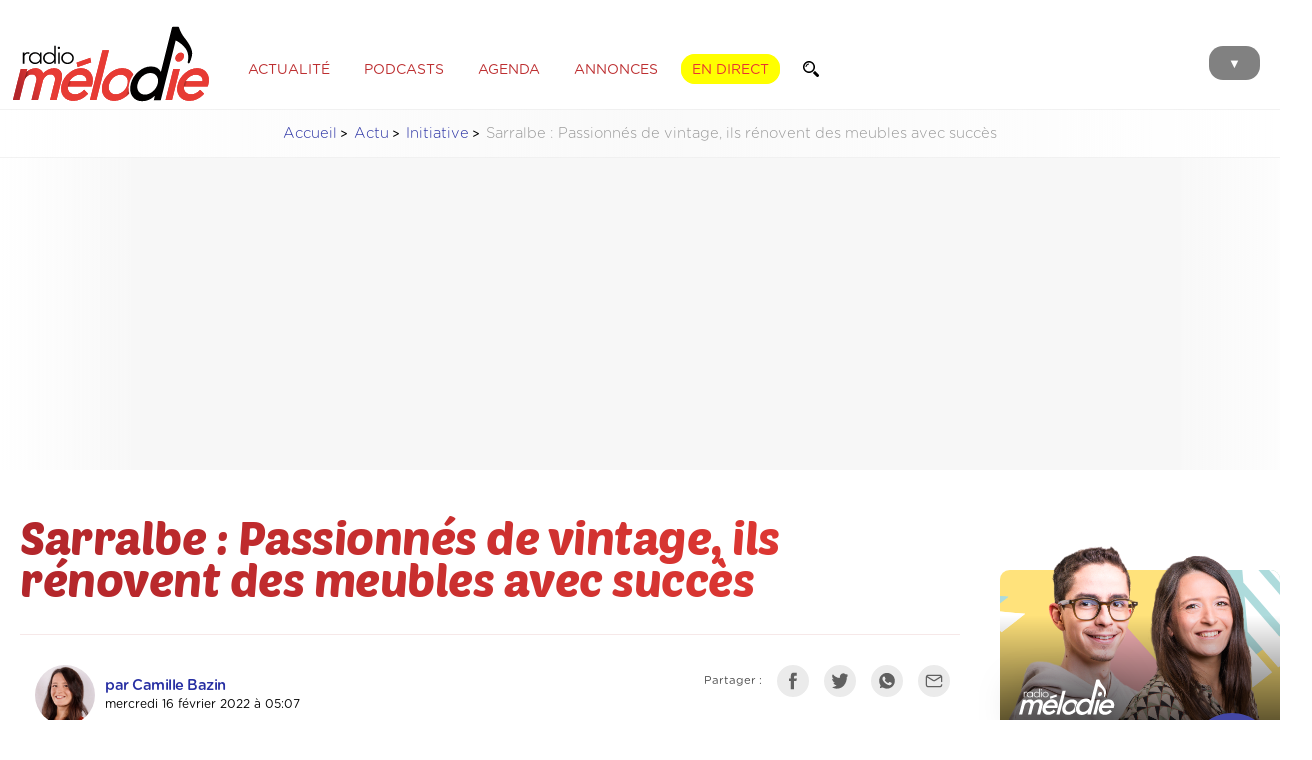

--- FILE ---
content_type: text/html; charset=UTF-8
request_url: https://radiomelodie.com/a/16488-sarralbe-passionnesde-vintage-ils-renovent-des-meubles-avec-succes
body_size: 15021
content:
<!doctype html>
<html>
<head>
<!--


                              @@@@@@@@              @@@@@@@@@@@@@@@@@@@@@@@                         
                            @@@@@@@@@@                      @@@@@@@                     @@@@@@@@@@  
   @@@@@       ,@@@@       @@@ ,@@@@@@         @@@@@@      @@@@@@@    @@@@@@@@@@@@     @@@@    @@@@ 
 ,@@@@@@      @@@@@@      @@@  @@@@@@         @@@@@@@      @@@@@@@   @@@@@@@@@@@@@@.  @@@@@     @@@@
 @@@@@@@     @@@@@@@     @@@   @@@@@@       @@@@@@@@@     @@@@@@@@   @@@@@@@@@@@@@@@  @@@@.      @@@
 @@@@@@@    @@@@@@@@    @@@    @@@@@@      @@@@ @@@@@.    @@@@@@@.  @@@@@@  @@@@@@@@ @@@@@      @@@@
 @@@@@@@   @@@@@@@@@   @@@     @@@@@@     @@@@  @@@@@@    @@@@@@@   @@@@@      @@@@@ @@@@@      @@@ 
 @@@@@@@  /@@@@@@@@@. @@@     @@@@@@@    *@@@   @@@@@@   @@@@@@@@   @@@@@       @@@@ @@@@@     @@@  
 @@@@@@@  @@@ @@@@@@/ @@      @@@@@@     @@@    @@@@@@   @@@@@@@@   @@@@@   @@@@@@@  @@@@@   @@@@   
 @@@@@@@@@@@  @@@@@@@@@@      @@@@@@    @@@@/@@@@@@@@@/  @@@@@@@@   @@@@@@@@@@@@@@@   @@@@@@@@@@    
 @@@@@@@@@@@ .@@@@@@@@@      ,@@@@@@   @@@@     @@@@@@@  @@@@@@@@   @@@@@@@@@@@@@@       @@@@       
 @@@@@@@@@@  @@@@@@@@@@      @@@@@@@  @@@@       @@@@@# @@@@@@@@@    @@@@@@@@@@@&                   
 @@@@@@@@@   @@@@@@@@@       @@@@@@@ @@@@        @@@@@@ @@@@@@@@        @@@@.       #@@@@@@@@@@@@@@ 
 @@@@@@@@    @@@@@@@@@       @@@@@@@              @@@@@ @@@@@@@@           @@@@@@@@@@@@@@@@@@@@@@   
              @@@@@@@        @@@@@@@                    @@@@@@@&       @@@@@@@@@@@@@@@#             
                             @@@@@@                      @@@@@@      @@@@.                          
                              &@@@                                                                  


Un site créé par Matoo Studio
https://matoo.studio

-->

<meta http-equiv="Content-Type" content="text/html; charset=UTF-8" />
<meta name="Author" content="Radio Mélodie" />
<meta name="Description" content="Radio Mélodie, Votre radio en Moselle Est" />
<meta name-equiv="content-language" content="fr" />
<meta name="robots" content="index,follow" />
<meta name="revisit-after" content="1 days" />
<meta http-equiv="X-UA-Compatible" content="IE=edge" >
<meta http-equiv="Content-Type" content="text/html; charset=UTF-8" />
<meta name="expires" content="Thu, 12 Feb 2026">
<meta name="Last-Modified" content="Thu, 29 Jan 2026">
<meta property="fb:app_id" content="195821404991" />
<meta property="fb:pages" content="106678919367587" />
<meta name="facebook-domain-verification" content="z7jdo8bf9t3gqo3mts3ohj0zvxlr3d" />

    <!-- APPLE -->
    <meta name="apple-mobile-web-app-capable" content="yes" />
    <meta name="apple-mobile-web-app-title" content="Mélodie" />
    <meta name="viewport" content="width=device-width, initial-scale=1, maximum-scale=1">
    
	<meta name="apple-itunes-app" content="app-id=1502421623" />
    <meta name="google-play-app" content="app-id=fr.imatt.melodie">
	<meta name="theme-color" content="#FFFFFF">



<link href="/css/general.css?=12042023" rel="stylesheet" type="text/css">
<link href="/css/menu.css" rel="stylesheet" type="text/css">

<title>Sarralbe : Passionnés de vintage, ils rénovent des meubles avec succès - Radio Mélodie</title>
	
<script type="application/ld+json">  
  {
    "@context":"http://schema.org",
    "@type":"NewsArticle",
    "name":"Sarralbe : Passionnés de vintage, ils rénovent des meubles avec succès",
    "headline":"Sarralbe : Passionnés de vintage, ils rénovent des meubles avec succès",
    "description":"Nicolas et Maud ont la vingtaine.&nbsp;Lui suit une formation d&rsquo;agent immobilier, elle termine ses &eacute;tudes et tous les deux ont d&eacute;cid&eacute; de se lancer dans la r&eacute;novation de meubles anciens.&nbsp;Depuis son lancement il y un an et demi &agrave;&nbsp;Sarralbe,...",
    "datePublished":"2022-02-16T05:07:27+02:00",
    "dateModified":"2022-02-16T07:39:26+02:00",
    "keywords":["Sarralbe","meuble","renovation","vintage","couple","miroirs","Instagram","Merveillesduntemps","passion","16fevrier2022"],
    "image": {
        "@type":"ImageObject",
        "url":"https://www.radiomelodie.com/actus/2022/16488-passionnesde-vintage-ils-se-lancent-dans-la-renovation-de-meubles_w1500.jpg",
        "width":1500,
        "height":1125    },
    "author": {
        "@type":"Person",
        "name":"Camille Bazin / Radio Mélodie"
    },
    "publisher": {
        "@type":"Organization",
        "name":"Radio Mélodie",
        "logo": {
            "@type":"ImageObject",
            "url":"https://www.radiomelodie.com/images/logo_radiomelodie_amp.png",
            "width":212,
            "height":90
        }
    },
    "mainEntityOfPage": {
        "@type":"WebPage",
        "@id":"https://www.radiomelodie.com/a/16488-sarralbe-passionnesde-vintage-ils-renovent-des-meubles-avec-succes"
    },
    "isAccessibleForFree":true
  }
</script> 
  <script>
  dataLayer = [{
    'dimension15' : 'Initiative',
    'dimension17' : 'Sarralbe : Passionnés de vintage, ils rénovent des meubles avec succès',
    'dimension22' : '2022-02-16T05:07:27+02:00',
    'dimension24' : 'Article',
    'dimension26' : 'RichContent',
    'dimension28' : '',
    'dimension43' : '',
    'dimension61' : 'Camille Bazin / Radio Mélodie',
    'dimension33' : navigator.userAgent
  }];
</script>
    <link href="https://radiomelodie.com/rss" rel="alternate" title="Radio Mélodie : rss actualités" type="application/rss+xml">
  
  <meta property="og:locale" content="fr_FR" />
	<meta property="og:type" content="article" />
	<meta property="og:title" content="Sarralbe : Passionnés de vintage, ils rénovent des meubles avec succès" />
	<meta property="og:description" content="Nicolas et Maud ont la vingtaine.&nbsp;Lui suit une formation d&rsquo;agent immobilier, elle termine ses &eacute;tudes et tous les deux ont d&eacute;cid&eacute; de se lancer dans la r&eacute;novation de meubles anciens.&nbsp;Depuis son lancement il y un an et demi &agrave;&nbsp;Sarralbe,..." />
	<meta property="og:url" content="https://www.radiomelodie.com/a/16488-sarralbe-passionnesde-vintage-ils-renovent-des-meubles-avec-succes" />
	<meta property="og:site_name" content="Radio Mélodie" />
	
	<meta property="article:publisher" content="https://www.facebook.com/radiomelodie.fr" />
	<meta property="article:author" content="https://www.facebook.com/radiomelodie.fr" />
	<meta property="article:published_time" content="2022-02-16T05:07:27+02:00" />
	<meta property="article:modified_time" content="2022-02-16T07:39:26+02:00" />
	<meta property="article:tag" content="Sarralbe,meuble,renovation,vintage,couple,miroirs,Instagram,Merveillesduntemps,passion,16fevrier2022" />
	
	<meta property="og:image" content="https://www.radiomelodie.com/actus/2022/16488-passionnesde-vintage-ils-se-lancent-dans-la-renovation-de-meubles_w1500.jpg" />
	<meta property="og:image:width" content="1500" />
	<meta property="og:image:height" content="1125" />
	<meta property="og:image:alt" content="Sarralbe : Passionnés de vintage, ils rénovent des meubles avec succès" />
	<meta property="og:image:type" content="image/jpeg" />
  
<meta name="twitter:card" content="summary_large_image" />
<meta name="twitter:site" content="@Radio_Melodie" />
<meta name="twitter:creator" value="@Radio_Melodie" />
<link href="https://www.radiomelodie.com/actus/2022/16488-passionnesde-vintage-ils-se-lancent-dans-la-renovation-de-meubles_w1500.jpg" rel="image_src" />
<link rel="canonical" href="https://www.radiomelodie.com/a/16488-sarralbe-passionnesde-vintage-ils-renovent-des-meubles-avec-succes"/>
  	
<link href="/css/articles.css?c=27072023" rel="stylesheet" type="text/css">
	<style>
		#pictureTitleSupport {
			margin-top: 40px;
			display: none;
		}
		#pictureTitleSupport img {
			margin-bottom: 20px;
		}
		#pictureTitleSupport p {
	margin: 0;
	font-family: 'Baloo', sans-serif;
	font-weight: normal;
	font-size: 30pt;
	line-height: 1;
			color:rgba(179,36,38,1.00);
		}
        .audioTitle {
            margin: 30px 0 5px 30px;
            color: rgba(212,202,202,1.00);
            font-size: 9pt;
        }
        .audioPlayer {
            margin: 0 10px 30px 10px;
            padding: 10px;
            background-color: rgba(237,237,237,1.00);
            border-radius: 10px;
        }
        .audioController {
            position:relative; 
            width:50px; 
            height:50px; 
            margin-right:10px; 
            display:inline-block; 
            vertical-align: middle;
            z-index:10;
            color: #DFD5D5;
        }
        .audioController img {
            position: absolute;
            background: #e73b34;
            border-radius: 50%;
            padding: 5px;
            width: 40px;
            top:0;
            left:0;
            cursor: pointer;

            transition-duration: 0.2s;
        }
        .audioController img:hover {
            border-radius: 50%;
        }
        .audioController img:active {
            background: #CD352F;
            transform: translateY(3px);
        }
        .audioWaves {
            width:calc(100% - 70px); 
            display:inline-block; 
            vertical-align: middle;
            position: relative; 
            overflow:hidden;
        }
		
		.google-auto-placed {
			margin: 5rem 0;
			border: solid 1px rgba(204,204,204,.60);
			border-radius: 10px;
			padding: .7rem;
			width: calc(100% - 1.4rem);
			position: relative;
			max-width: 1200px;
			margin-left: auto;
			margin-right: auto;
		}
        
        .fullGoogleAds {
            padding: 1rem;
  background: rgba(237, 237, 237, 0.20);
  background: linear-gradient(90deg, rgba(255, 255, 255, 0) 0%, rgba(237, 237, 237, 0.4) 10%, rgba(237, 237, 237, 0.4) 90%, rgba(255, 255, 255, 0) 100%);
            text-align: center;
        }
article .adInline {
	margin: 2rem 0;
	position: relative;
	height: auto;
	width: calc(100% - 1.4rem - 2px);
	padding: 0 .7rem .7rem;
	border: solid 1px rgba(230, 230, 230, 1);
	display: inline-block;
	overflow: hidden;
    border-radius: .4rem;
}
article .adInline:before {
    content: "Publicité";
    display: inline-block;
    width: 100%;
    text-align: center;
    margin-bottom: .3rem;
    margin-top: 0;
    
    font-size: .75rem;
    text-transform: uppercase;
    font-style: normal;
    font-weight: 100;
    color: rgba(108,108,108,1.00);
    letter-spacing: 2px;
}
		
	</style>
<link href="/css/articles.print.css" rel="stylesheet" type="text/css" media="print" />
<script type="text/javascript" src="/js/jquery-3.1.1.min.js"></script>
	
<script src="/js/swiper.min.js"></script>
<link rel="stylesheet" href="/css/swiper.min.css">
<script src="/js/wavesurfer.js"></script>
	
<script type="text/javascript" src="/js/jquery.fancybox.pack.js"></script>
<link rel="stylesheet" type="text/css" href="/js/jquery.fancybox.css">
    
    <script async src="https://pagead2.googlesyndication.com/pagead/js/adsbygoogle.js?client=ca-pub-1343470722012339"
     crossorigin="anonymous"></script>
</head>
<body>
    
<img src="https://www.radiomelodie.com/actus/2022/16488-passionnesde-vintage-ils-se-lancent-dans-la-renovation-de-meubles_w1500.jpg" alt="" style="height: 0; width: 0; opacity: 0;">

<style>
	.menuForm {
		padding: 10px 15px ;
		border-radius: 50px;
		border: solid 1.5px rgba(255,255,255,0.60);
		display: inline-block;
		margin: 0;
		width: auto;
	}
	.menuForm input {
		border: none;
		padding: 0;
		margin: 0;
		background: transparent;
		font-size: 16pt;
		vertical-align: middle;
		display: inline-block;
		color: rgba(255,255,255,1);
		width: calc(100% - 30pt);
		font-family: 'Gotham Rounded Book', sans-serif;
	}
	.menuForm input[type="submit"] {
		width: 18pt;
		height: 18pt;
		margin-bottom: 2pt;
		background-image: url('/images/magnifier_w.svg');
		background-size: contain;
		background-repeat: no-repeat;
		background-position: center;
	}
</style>
<menu id="mainMenu">
		<div class="MenuBackgroundCircle"></div>
		<ul>
			<li id="CloseMenuButton" style="margin-top: 70px;"><img src="/images/header_close.svg" alt="Fermer"></li>
			<li>
		<form method="GET" enctype="multipart/form-data" class="menuForm" action="/recherche/">
			<input type="text" name="q" value="" placeholder="Recherche">
			<input type="submit" value="">
		</form></li>
			<a href="javascript:void(0)" onclick="window.open('/direct/', 'radiomelodieplayer', 'width=800, height=600, toolbar=no, menubar=no, location=no, resizable=no, scrollbars=no, status=no');" rel="external"><li style="color: #FFF000;">Écouter en direct</li></a>
			<a href="/"><li>Accueil</li></a>
			<a href="/la-radio.html"><li>Les programmes</li></a>
			<a href="/la-radio.html#findTitle"><li>Quel était ce titre ?</li></a>
			<a href="/a/"><li>Actualité</li></a>
			<li><a href="/podcasts/">Podcasts</a></li>
			<a href="/agenda"><li>Agenda des sorties</li></a>
			<li><a href="/annonces/">Petites annonces</a> | <a href="/annonces/?type=61">Offres d'emploi</a></li>
			<li><a href="/page/10-communiquez-avec-radio-melodie.html">Communiquez sur Mélodie</a> | <a href="/page/20-la-redaction.html">La rédaction</a></li>
			<a href="/contact.html"><li>Contact</li></a>
			<li><a href="https://www.facebook.com/radiomelodie.fr/" target="_blank"><img src="/images/header_fb.svg" alt="Bouton Facebook"></a>
			<a href="https://twitter.com/Radio_Melodie" target="_blank"><img src="/images/header_tw.svg" alt="Bouton Twitter"></a>
			<a href="https://www.instagram.com/radiomelodie/" target="_blank"><img src="/images/header_insta.svg" alt="Bouton Instagram"></a></li>
			<li><a href="https://apps.apple.com/us/app/mélodie/id1502421623?l=fr&ls=1" target="_blank"><img src="/images/htl_appstore.png" style="height: 55px;" /></a>
			<a href="https://play.google.com/store/apps/details?id=com.radio.melodie&hl=fr" target="_blank"><img src="/images/htl_googleplay.png" style="height: 55px;" /></a></li>
		</ul>
	</menu><div id="pageContent">
<style>
	header {
		height: 90px;
		position: relative;
		background-color: rgba(255, 255, 255, 1.00);
	}
	
	header #MenuButton {
		position: absolute;
		z-index: 1;
		top: 27px;
		right: 10px;
		background-color: #818181;
		margin-right: 10px;
		padding: 10px 19px 7px 19px;
		border-radius: 14px;
		cursor: pointer;
		mix-blend-mode: multiply;
		transition-duration: 0.1s;
		font-size: 10pt;
		color: #FFFFFF;
	}
	
	header #MenuButton:hover {
		background-color: #e73333;
		color: #FFFFFF;
	}
	
	header #MenuButton:active {
		background-color: #000000;
		color: #FFFFFF;
	}
	
	header #logoRM {
		height: 80px;
		margin: 5px 10px;
		display: inline-block;
		vertical-align: middle;
		position: relative;
		z-index: 10;
	}
	
	header ul.HeaderMenu {
		margin: 10px 0 0 10px;
		padding: 0;
		display: inline-block;
		vertical-align: middle;
		z-index: 1;
		position: relative;
	}
	
	header ul.HeaderMenu li {
		list-style: none;
		display: inline;
		padding: 8px 10px 6px 10px;
		margin-right: 7px;
		border-radius: 14px;
		border: solid 1px rgba(255, 255, 255, 1.00);
		text-transform: uppercase;
		cursor: pointer;
		font-weight: 100;
		color: rgba(189,47,49,1.00);
		font-size: 10.5pt;
		transition-duration: 0.3s;
	}
	
	header ul.HeaderMenu li:hover {
		color: #1C1C19;
		border: solid 1px #1C1C19;
	}
	
	header ul.HeaderMenu li.ButtonLive {
		color: #e73333;
		text-shadow: none;
		background-color: #ffff00;
		border: solid 1px #ffff00;
		font-weight: 300;
	}
	
	header ul.HeaderMenu li.ButtonLive:hover {
		background-color: #000000;
		box-shadow: 0 0 20px rgba(0, 0, 0, 0.3);
		border: solid 1px #000000;
		color: rgba(255, 255, 255, 1.00);
	}
	
	header ul.HeaderMenu li.ButtonLive:active {
		background-color: #000000;
		color: rgba(189,47,49,1.00);
	}
	
	.headerForm {
		margin: 0;
		padding: 6px 10px 6px 10px;
		border-radius: 14px;
		border: solid 1px rgba(255, 255, 255, 1.00);
		display: inline-block;
		transition-duration: 0.3s;
		width: auto;
		background-color: rgba(255,255,255,1.00);
	}
	.headerForm:hover {
		color: #1C1C19;
		border: solid 1px #1C1C19;
	}
	.headerForm input {
		border: none;
		padding: 0;
		margin: 0;
		background: transparent;
		font-size: 10.5pt;
		vertical-align: middle;
		display: inline-block;
		color: rgba(189,47,49,1.00);
		font-family: 'Gotham Rounded Book', sans-serif;
		transition-duration: 0.3s;
	}
	.headerForm input[type="text"] {
		width: 0;
	}
	.headerForm:hover input[type="text"]{
		width: 100px;
	}
	.headerForm input[type="submit"] {
		width: 12pt;
		height: 12pt;
		margin-top: -1pt;
		margin-bottom: -1pt;
		background-image: url('/images/magnifier.svg');
		background-size: contain;
		background-repeat: no-repeat;
		background-position: center;
	}
    
	
@media only screen and (max-width: 850px) {
	header ul.HeaderMenu {
		display: none;
	}
	}
</style>
<style>
  #iAdminMenu {
    left: 2rem;
    margin: 0;
    position: fixed;
    padding: 0 7px;
    border-radius: 0 0 5px 5px;
    background-color: rgba(44,44,44,0.97);
    color: #FFFFFF;
    font-size: 8pt;
    z-index: 1000;
    opacity: 0.8;
    
    transition-duration: 0.3s;
  }
  #iAdminMenu:hover {
    opacity: 1;
    padding: 7px;
    font-size: 9pt;
  }
  #iAdminMenu ul {
    display: none;
    list-style: none;
    margin: 0;
    padding: 0;
  }
  #iAdminMenu summary {
    padding: 5px;
  }
  #iAdminMenu:hover ul {
    display: block;
  }
  #iAdminMenu ul li {
    position: relative;
    padding: 7px;
    margin: 10px 0 0;
    background-color: #1a1a1a;
  }
  #iAdminMenu ul a {
    color: inherit;
    text-decoration: inherit;
  }
  #iAdminMenu ul li:hover {
    background-color: #a64644;
  }
  #iAdminMenu ul li img {
    height: 13px;
    margin-right: 7px;
    margin-bottom: -1px;
  }
  #iAdminMenu ul li .infos {
    display: none;
    max-width: 400px;
    position: relative;
    overflow: auto;
  }
  #iAdminMenu ul li:hover .infos {
    display: block;
  }
</style>
	<header>		<div class="content">
			<a href="/"><img src="/images/logo_radiomelodie.svg" id="logoRM"></a>
			  <ul class="HeaderMenu">
			    <a href="/a/"><li>Actualité</li></a>
			    <a href="/podcasts/"><li>Podcasts</li></a>
			    <a href="/agenda/"><li>Agenda</li></a>
			    <a href="/annonces/"><li>Annonces</li></a>
			    <a href="javascript:void(0)" onclick="window.open('/direct/', 'radiomelodieplayer', 'width=800, height=600, toolbar=no, menubar=no, location=no, resizable=no, scrollbars=no, status=no');" rel="external"><li class="ButtonLive">En direct</li></a>
			    <form method="GET" enctype="multipart/form-data" class="headerForm" action="/recherche/">
			<input type="text" name="q" value="" placeholder="Recherche"><input type="submit" value="">
		</form>
			  </ul>
			  <div id="MenuButton">▼</div>
		</div>
	</header>    
<nav class="content">
        <ul>
            <li><a href="/">Accueil</a></li>
            <li><a href="/a/">Actu</a></li>
            <li><a href="/a/initiative">Initiative</a></li>
            <li>Sarralbe : Passionnés de vintage, ils rénovent des meubles avec succès</li>
        </ul>
    </nav>
  
  <section class="content fullGoogleAds">
    <!-- RM_article_top -->
    <ins class="adsbygoogle"
         style="display:block"
         data-ad-client="ca-pub-1343470722012339"
         data-ad-slot="8732529115"
         data-ad-format="auto"
         data-full-width-responsive="true"></ins>
    <script>
         (adsbygoogle = window.adsbygoogle || []).push({});
    </script>
</section>
    
<style>
	
	
    .hashtagsList a {
        margin: 10px 5px 0 0;
        padding: 5px 10px;
        border-radius: 5px;
        border: solid 1px rgba(154,154,154,1.00);
        color: rgba(115,115,115,1.00);
        display: inline-block;
        transition-duration: 0.2s;
        background-color: transparent;
        font-size: 11pt;
    }
    .hashtagsList a:hover {
        border: solid 1px rgba(115,115,115,1.00);
        background-color: rgba(115,115,115,1.00);
        color: rgba(255,255,255,1.00);
    }
	
	nav {
        font-family: 'Gotham Rounded Light';
        color: #989898;
		font-size: 11pt;
		
	background: rgba(237, 237, 237, 0.20);
	background: linear-gradient(90deg, rgba(255,255,255,0) 0%, rgba(237,237,237,0.3) 50%, rgba(255,255,255,0) 100%);
	border-top: solid 1px rgba(237, 237, 237, 0.70);
	border-bottom: solid 1px rgba(237, 237, 237, 0.70);
    }

    nav ul {
        list-style-type: none;
        padding-left: 0;
        text-align: center;
    }

    nav ul li {
        display: inline-block;
    }

    nav ul li a::after {
        display: inline-block;
        color: #000;
        content: '>';
        font-size: 80%;
        font-weight: bold;
        padding: 0 3px;
    }
    nav ul li a {
        color: rgba(39, 47, 163, 1.00);
    }
	
	.articleContainer {
		position: relative;
		width: 100%;
		overflow: hidden;
	}
	.articleContainer article {
		overflow: visible;
	}
	.articleContainer #articleTitle {
		margin: 20px 0;
    }
	.articleContainer #articleTitle h1 {
		letter-spacing: -0.5px;
		font-size: 35pt;
		line-height: 0.9;
		padding: 5px 0;
    margin-top: 0;
    }
	.articleContainer #articleTitle hr {
		margin: 30px 0;
		height: 1px;
		background-color: rgba(170,32,34,0.10);
		border: none;
    }
	.articleContainer #articleTitle p.cat {
		opacity: 0.7;
        border-radius: 5px;
        padding: 5px 7px;
        font-size: 10pt;
        margin-bottom: 10px;
        display: inline-block;
        font-family: 'Gotham Rounded Medium', sans-serif;
        color: rgba(211,101,102,1.00);
        text-transform: uppercase;
		border: solid 1px rgba(211,101,102,1.00);
    }
	.articleContainer #articleTitle p.cat:hover {
		opacity: 1;
    }
	
		        .articleContainer #articleTitle p.cat.cat_actualite {
            color: #961717;
            border-color: #961717;
        }
        .articleContainer #articleTitle p.cat.cat_buzz-people {
            color: #5c5c5c;
            border-color: #5c5c5c;
        }
        .articleContainer #articleTitle p.cat.cat_culture {
            color: #6d8fc5;
            border-color: #6d8fc5;
        }
        .articleContainer #articleTitle p.cat.cat_economie {
            color: #75946b;
            border-color: #75946b;
        }
        .articleContainer #articleTitle p.cat.cat_environnement {
            color: #2fb138;
            border-color: #2fb138;
        }
        .articleContainer #articleTitle p.cat.cat_faitsdivers {
            color: #454545;
            border-color: #454545;
        }
        .articleContainer #articleTitle p.cat.cat_high-tech {
            color: #878787;
            border-color: #878787;
        }
        .articleContainer #articleTitle p.cat.cat_initiative {
            color: #dd55d2;
            border-color: #dd55d2;
        }
        .articleContainer #articleTitle p.cat.cat_insolite {
            color: #c66b24;
            border-color: #c66b24;
        }
        .articleContainer #articleTitle p.cat.cat_jeux {
            color: #8597c1;
            border-color: #8597c1;
        }
        .articleContainer #articleTitle p.cat.cat_politique {
            color: #000000;
            border-color: #000000;
        }
        .articleContainer #articleTitle p.cat.cat_pronosticshippiques {
            color: #CECECE;
            border-color: #CECECE;
        }
        .articleContainer #articleTitle p.cat.cat_radiomelodie {
            color: #d33636;
            border-color: #d33636;
        }
        .articleContainer #articleTitle p.cat.cat_sante {
            color: #df72bc;
            border-color: #df72bc;
        }
        .articleContainer #articleTitle p.cat.cat_societe {
            color: #38428f;
            border-color: #38428f;
        }
        .articleContainer #articleTitle p.cat.cat_sortie {
            color: #9e89eb;
            border-color: #9e89eb;
        }
        .articleContainer #articleTitle p.cat.cat_sport {
            color: #21a14e;
            border-color: #21a14e;
        }
	
	.articleContainer #articleTitle .author {
		width: calc(70% - 30px);
		margin: 0 15px;
		display: inline-block;
		vertical-align: top;
    }
	.articleContainer #articleTitle .author img {
		width: 60px;
		margin-right: 10px;
		border-radius: 50%;
		display: inline-block;
		vertical-align: middle;
		background: -moz-linear-gradient(left, #b2262b 0%, #e73b34 100%);
        background: -webkit-linear-gradient(left, #b2262b 0%, #e73b34 100%);
        background: linear-gradient(to right, #b2262b 0%, #e73b34 100%);
        filter: progid: DXImageTransform.Microsoft.gradient( startColorstr='#b2262b', endColorstr='#e73b34', GradientType=1);
		transition-duration: 0.3s;
		transform-origin: center right;
    }
	.articleContainer #articleTitle .author img:hover {
		transform: scale(1.3);
	}
	.articleContainer #articleTitle .author p {
		width: calc(95% - 90px);
		display: inline-block;
		vertical-align: middle;
		line-height: 1.5;
		font-size: 9pt;
    }
	.articleContainer #articleTitle .author p strong {
		font-size: 11pt;
		font-family: 'Gotham Rounded Bold';
		line-height: 1;
		letter-spacing: -0.5px;
    }
	.articleContainer #articleTitle .author p strong:hover {
		color: #e73b34;
    }
	.articleContainer #articleTitle .share {
		width: 30%;
		text-align: right;
		display: inline-block;
		vertical-align: top;
    }
	.articleContainer .share p {
		display: inline-block;
		margin: 0 10px 10px 0;
		vertical-align: middle;
		font-size: 8.5pt;
		opacity: 0.7;
    }
	.articleContainer .share img {
		height: 20px;
		padding: 5px;
		display: inline-block;
		vertical-align: middle;
		margin: 0 10px 10px 0;
		filter: grayscale(100%);
		transition-duration: 0.2s;
		border: solid 1px rgba(170,32,34,0.00);
		background-color: rgba(170,32,34,0.10);
		border-radius: 50%;
    }
	.articleContainer .share img:hover {
		filter: grayscale(0%);
		transform: scale(1.2);
		border: solid 1px rgba(170,32,34,1.00);
		background-color: rgba(170,32,34,0.00);
    }
	
	.articleContainer figure.photoviewer {
        align-items: center;
        justify-content: center;
        position: relative;
        overflow: hidden;
        border-radius: 5px;
		width: calc(100% + 30px);
    aspect-ratio: 16/9;
		margin: 0 0 0 -15px;
		background-color: rgba(217,217,217,1.00);
      }
      .articleContainer figure.photoviewer img {
        position: absolute;
        top: 0;
        left: 0;
        width: 100%;
        height: 100%;
        object-fit: cover;
        margin-bottom: -5px;
      }
	
	article figcaption {
		font-family: 'Gotham Rounded Book Italic';
		font-size: 8pt;
		line-height: 1.1;
		color: rgba(151, 151, 151, 1.00);
		margin: 0 0 20px 10px;
		padding: 10px 0 7px 15px;
		border-left: solid 1px rgba(151, 151, 151, 1.00);
	}
	figure.audioPlayerFig {
		margin: 10px 0;
		padding: 0;
	}
	figure.audioPlayerFig figcaption {
		font-family: 'Gotham Rounded Book Italic';
		font-size: 11pt;
		line-height: 1.3;
		color: rgba(124,124,124,1.00);
		margin: 0 0 20px 10px;
		padding: 10px 0 7px 15px;
		border: none;
		border-left: solid 1px rgba(151, 151, 151, 0.60);
	}
	figure.audioPlayerFig div.audioPlayer {
		margin: 0 0 0 0;
	}

	.hashtagsList {
		margin: 10px 0 50px 0;
    }
    .hashtagsList a {
        margin: 10px 5px 0 0;
        padding: 5px 10px;
        border-radius: 5px;
        border: solid 1px rgba(154,154,154,1.00);
        color: rgba(115,115,115,1.00);
        display: inline-block;
        transition-duration: 0.2s;
        background-color: transparent;
        font-size: 11pt;
    }
    .hashtagsList a.categorie {
        border: solid 1px rgba(154,154,154,1.00);
        color: rgba(255,255,255,1.00)!important;
        background-color: rgba(154,154,154,1.00);
    }
    .hashtagsList a:hover {
        border: solid 1px rgba(115,115,115,1.00);
        background-color: rgba(115,115,115,1.00);
        color: rgba(255,255,255,1.00);
    }
	
	.articleContainer article {
		overflow: visible;
	}
	
	
	.rightMenu {
		width: 280px;
		margin-top: 100px;
		margin-left: 40px;
		display: inline-block;
		vertical-align: top;
	}
	.rightMenu .items {
		padding: 15px 0;
		border-bottom: solid 1px rgba(189,189,189,1.00);
		min-height: 100px;
		transition-duration: 0.2s;
	}
	.rightMenu .items .image {
		width: 100px;
		height: 100px;
		margin-right: 10px;
		margin-bottom: 10px;
		float: left;
		background-size: cover;
		background-position: center;
		border-radius: 5px;
	}
	.rightMenu .items.big .image {
		width: 100%;
		height: 200px;
		margin-right: 0;
		margin-bottom: 20px;
	}
	.rightMenu .items p.title {
		font-size: 10pt;
		padding: 0 15px;
		font-family: 'Gotham Rounded Bold';
	}
	.rightMenu .items p.title .icon {
		float: left;
		height: 20px;
		margin-right: 10px;
	}
	.rightMenu .items p {
		opacity: 0.7;
		transition-duration: 0.2s;
	}
	.rightMenu .items:hover p {
		opacity: 1;
		transform: translateX(-2px);
	}
	.rightMenu .items p.date {
		color: rgba(162,162,162,1.00);
		font-size: 8pt;
		padding: 0 15px;
	}
	.rightMenu .items.feed {
		padding: 5px 0;
		min-height: auto;
		margin-top: 10px;
	}
	.rightMenu .items.feed p.title {
		padding: 0 0;
		margin: 3px;
	}
	
    a.buttonWide {
        margin: 10px 5px 0 0;
        padding: 10px 15px;
        border-radius: 5px;
		display: inline-block;
        border: solid 1px rgba(154,154,154,1.00);
        color: rgba(115,115,115,1.00);
        display: inline-block;
        transition-duration: 0.2s;
        background-color: transparent;
        font-size: 11pt;
		
		width: calc(100% - 30px);
		text-align: center;
    }
    a.buttonWide:hover {
        border: solid 1px rgba(115,115,115,1.00);
        background-color: rgba(115,115,115,1.00);
        color: rgba(255,255,255,1.00);
    }
	
	a.zones {
    opacity: 0.7;
	-webkit-text-fill-color: black;
	}
	a.zones img {
		height: 30px;
		margin-bottom: -2px;
		margin-right: 5px;
	}
	
    p.spnd {
        margin: 8px 0 0 0;
        font-family: 'Gotham Rounded Medium', sans-serif;
        font-weight: 300;
        font-size: 8pt;
        letter-spacing: 0;
        position: relative;
        display: inline-block;
        width: auto;
        background-color: rgba(252,229,229,1.00);
       padding: 10px;
       border-radius: 5px;
    }
     p.spnd:hover::before {
        position: absolute;
        width: 250px;
        content:"Cet article a été sponsorisé par un annonceur. Le contenu de cet article est la propriété de l'annonceur, est constitue une publicité. Radio Mélodie n'en est pas l'auteur.";
        padding: 10px;
        border-radius: 5px;
        font-family: 'Gotham Rounded Light', sans-serif;
        background-color: rgba(255,255,255,1.00);
        box-shadow: 5px 0 15px rgba(0,0,0,0.2);
        text-align: left;
        bottom: 20px;
        left: -10px;
    }
	
	
div.gallery {
  padding: 0;
  border-radius: 3px;
  margin: 50px 0;
  width: 100%;
  position: relative;
  overflow: hidden;
  padding-bottom: 40px;
}
div.gallery .swiper-slide {
  position: relative;
  width: 100%;
  text-align: center;
}
div.gallery .swiper-slide p {
  margin: 10px 0;
  font-size: 12px;
  line-height: 1.2;
  color: rgba(155, 155, 155, 1.00);
}
div.gallery img {
  width: auto;
  max-width: 85%;
  height: auto;
  max-height: 600px;
  min-height: 400px;
}
div.gallery .swiper-button-next, div.gallery .swiper-button-prev {
  transform: scale(0.7);
  opacity: 0.4;
  color: rgba(180, 180, 180, 0.82);
}
div.gallery .swiper-button-next:hover, div.gallery .swiper-button-prev:hover {
  opacity: 1;
  color: rgba(0, 104, 129, 1.00);
}
	div.gallery .swiper-pagination {
		bottom: 0;
		left: 0;
		position: absolute;
	}
	
	.articleContainer a.button {
		background-color: rgba(234,74,77,1.00);
		padding: 20px 25px;
		color: rgba(255,255,255,1.00);
		border-radius: 7px;
		transition-duration: 0.3s;
	}
	.articleContainer a.button:hover {
		transform: translate(-5px);
	}
	
@media only screen and (max-width: 1200px) {
	}
@media only screen and (max-width: 650px) {
	.articleContainer figure.photoviewer {
		height: 250px;
      }
	.articleContainer #articleTitle h1 {
		font-size: 30pt;
    }
	.articleContainer #articleTitle .share {
		text-align: center;
    }
	.articleContainer #articleTitle .share p {
		width: 100%;
    }
	.rightMenu {
		width: calc(100% - 40px);
		margin-left: 20px;
		margin-top: 100px;
	}
	}
</style>
	
<section class="articleContainer">
	<div class="content">
<article>
<div id="articleTitle">
	
	
	
	<h1>Sarralbe : Passionnés de vintage, ils rénovent des meubles avec succès</h1>
	
		<hr>
	<div class="author">
		<a href="/a/auteur/26-camille-bazin"><img src="/authors/camille-bazin.jpg"></a><p><strong><a href="/a/auteur/26-camille-bazin">par Camille Bazin</a></strong><br>
mercredi 16 février 2022 à 05:07</p>
	</div><div class="share">
		<p>Partager : </p>
		<a href="javascript:void(0);" 
  onclick="window.open('https://www.facebook.com/sharer/sharer.php?u=https://www.radiomelodie.com/a/16488-sarralbe-passionnesde-vintage-ils-renovent-des-meubles-avec-succes','facebook-share-dialog','width=626,height=436');" title="Partager sur Facebook"><img src="/images/footer_fb.svg"></a>
		<a href="javascript:void(0);" 
  onclick="window.open('https://twitter.com/intent/tweet?text=Initiative+%3A+Sarralbe+%3A+Passionn%C3%A9s%C2%A0de+vintage%2C+ils+r%C3%A9novent+des+meubles+avec+succ%C3%A8s+&#8594;&via=Radio_Melodie&url=https://www.radiomelodie.com/a/16488-sarralbe-passionnesde-vintage-ils-renovent-des-meubles-avec-succes','twitter-share-dialog','width=630,height=300');" title="Partager sur Twitter"><img src="/images/footer_tw.svg"></a>
		<a href="javascript:void(0);" 
  onclick="window.open('https://api.whatsapp.com/send?text=Initiative+%3A+Sarralbe+%3A+Passionn%C3%A9s%C2%A0de+vintage%2C+ils+r%C3%A9novent+des+meubles+avec+succ%C3%A8s+&#8594;+https://www.radiomelodie.com/a/16488-sarralbe-passionnesde-vintage-ils-renovent-des-meubles-avec-succes','twitter-share-dialog','width=630,height=400');" title="Partager sur WhatsApp"><img src="/images/footer_wa.svg" alt="WhatsApp" ></a>
		<a href="mailto:?subject=Article à lire sur Radio Mélodie&body=Initiative : Sarralbe : Passionnés de vintage, ils rénovent des meubles avec succès &#8594; https://www.radiomelodie.com/a/16488-sarralbe-passionnesde-vintage-ils-renovent-des-meubles-avec-succes" title="Envoyer par e-mail"><img src="/images/footer_em.svg" /></a>
	</div>
</div>
  <figure class="photoviewer">
	<img src="https://www.radiomelodie.com/actus/2022/16488-passionnesde-vintage-ils-se-lancent-dans-la-renovation-de-meubles_w1500.jpg" alt="Sarralbe : Passionnés de vintage, ils rénovent des meubles avec succès" />
		</figure>
		
	<div class="hashtagsList"><a href="/a/initiative" class="categorie">Catégorie : Initiative</a><a href="/a/hashtag/Sarralbe">#Sarralbe</a> <a href="/a/hashtag/meuble">#meuble</a> <a href="/a/hashtag/renovation">#renovation</a> <a href="/a/hashtag/vintage">#vintage</a> <a href="/a/hashtag/couple">#couple</a> <a href="/a/hashtag/miroirs">#miroirs</a> <a href="/a/hashtag/Instagram">#Instagram</a> <a href="/a/hashtag/Merveillesduntemps">#Merveillesduntemps</a> <a href="/a/hashtag/passion">#passion</a> <a href="/a/hashtag/16fevrier2022">#16fevrier2022</a> 		</div>
	
	<p><strong>Nicolas et Maud ont la vingtaine.&nbsp;Lui suit une formation d&rsquo;agent immobilier, elle termine ses &eacute;tudes et tous les deux ont d&eacute;cid&eacute; de se lancer dans la r&eacute;novation de meubles anciens.&nbsp;Depuis son lancement il y un an et demi &agrave;&nbsp;Sarralbe, "Merveilles d&rsquo;un temps" rencontre un vrai succ&egrave;s.</strong></p>
<p><strong><p class="audioTitle">Son N°1 - Sarralbe : Passionnés de vintage, ils rénovent des meubles avec succès</p><div class="audioPlayer"><div class="audioController"><img src="/images/play-button.svg" id="play1"><img src="/images/pause-button.svg" id="pause1" style="display:none;"></div><div id="waveform1" class="audioWaves"></div></div>
    <script>
    
    var wavesurfer1 = WaveSurfer.create({
        container: '#waveform1',
        waveColor: '#D9DCFF',
        progressColor: '#e73b34',
        waveColor: '#DFD5D5',
        cursorColor: '#e73b34',
        barWidth: 4,
        barRadius: 4,
        cursorWidth: 1,
        height: 50,
        barGap: 2
    });
    wavesurfer1.load('/actus/audio/16488-passionnesde-vintage-ils-se-lancent-dans-la-renovation-de-meubles_part1.mp3');
    
    $('#play1').click(function(){     
     $('#play1').hide();
     $('#pause1').show();
     wavesurfer1.play();
    });
    $('#pause1').click(function(){
     $('#play1').show();
     $('#pause1').hide();
     wavesurfer1.pause();
    });
    
    </script></strong></p>
<h2>Une histoire qui commence par une commode chin&eacute;e</h2>
<p>C&rsquo;est dans le sous-sol de ses parents que Nicolas a install&eacute; ses outils.&nbsp;Passionn&eacute; de vintage depuis de nombreuses ann&eacute;es, il a cr&eacute;&eacute;, avec sa compagne Maud, son entreprise de r&eacute;novation de meubles un peu par hasard.</p>
<blockquote>
<p>On est en p&eacute;riode tous les deux transitoires et donc on s&rsquo;est dit, il faut qu&rsquo;on comble nos journ&eacute;es, qu&rsquo;on fasse quelque chose.&nbsp;C&rsquo;est tout naturellement qu&rsquo;on a achet&eacute; une premi&egrave;re commode et on s&rsquo;est dit qu&rsquo;on allait essayer, faire ce qu&rsquo;on aime et relooker un meuble.&nbsp;On a n&eacute;goci&eacute; un miroir avec la commode et c&rsquo;est de l&agrave; que tout est parti.&nbsp;On a eu tellement de demandes que le soir-m&ecirc;me, on n&rsquo;arrivait plus &agrave; r&eacute;pondre &agrave; notre t&eacute;l&eacute;phone.</p>
</blockquote>
<p>Apr&egrave;s cette premi&egrave;re vente, le couple passe en revue tous les sites de ventes d&rsquo;objets d&rsquo;occasion &agrave; la recherche de miroirs et de meubles avec comme seul crit&egrave;re ...</p>
<blockquote>
<p>On cherche juste ce qui nous tape dans l&rsquo;&oelig;il.</p>
</blockquote>
<blockquote class="instagram-media" style="background: #FFF; border: 0; border-radius: 3px; box-shadow: 0 0 1px 0 rgba(0,0,0,0.5),0 1px 10px 0 rgba(0,0,0,0.15); margin: 1px; max-width: 540px; min-width: 326px; padding: 0; width: calc(100% - 2px);" data-instgrm-captioned="" data-instgrm-permalink="https://www.instagram.com/p/CVdafhxsGZK/?utm_source=ig_embed&amp;utm_campaign=loading" data-instgrm-version="14">
<div style="padding: 16px;">
<div style="display: flex; flex-direction: row; align-items: center;">
<div style="background-color: #f4f4f4; border-radius: 50%; flex-grow: 0; height: 40px; margin-right: 14px; width: 40px;">&nbsp;</div>
<div style="display: flex; flex-direction: column; flex-grow: 1; justify-content: center;">
<div style="background-color: #f4f4f4; border-radius: 4px; flex-grow: 0; height: 14px; margin-bottom: 6px; width: 100px;">&nbsp;</div>
<div style="background-color: #f4f4f4; border-radius: 4px; flex-grow: 0; height: 14px; width: 60px;">&nbsp;</div>
</div>
</div>
<div style="padding: 19% 0;">&nbsp;</div>
<div style="display: block; height: 50px; margin: 0 auto 12px; width: 50px;">&nbsp;</div>
<div style="padding-top: 8px;">
<div style="color: #3897f0; font-family: Arial,sans-serif; font-size: 14px; font-style: normal; font-weight: 550; line-height: 18px;">Voir cette publication sur Instagram</div>
</div>
<div style="padding: 12.5% 0;">&nbsp;</div>
<div style="display: flex; flex-direction: row; margin-bottom: 14px; align-items: center;">
<div>
<div style="background-color: #f4f4f4; border-radius: 50%; height: 12.5px; width: 12.5px; transform: translateX(0px) translateY(7px);">&nbsp;</div>
<div style="background-color: #f4f4f4; height: 12.5px; transform: rotate(-45deg) translateX(3px) translateY(1px); width: 12.5px; flex-grow: 0; margin-right: 14px; margin-left: 2px;">&nbsp;</div>
<div style="background-color: #f4f4f4; border-radius: 50%; height: 12.5px; width: 12.5px; transform: translateX(9px) translateY(-18px);">&nbsp;</div>
</div>
<div style="margin-left: 8px;">
<div style="background-color: #f4f4f4; border-radius: 50%; flex-grow: 0; height: 20px; width: 20px;">&nbsp;</div>
<div style="width: 0; height: 0; border-top: 2px solid transparent; border-left: 6px solid #f4f4f4; border-bottom: 2px solid transparent; transform: translateX(16px) translateY(-4px) rotate(30deg);">&nbsp;</div>
</div>
<div style="margin-left: auto;">
<div style="width: 0px; border-top: 8px solid #F4F4F4; border-right: 8px solid transparent; transform: translateY(16px);">&nbsp;</div>
<div style="background-color: #f4f4f4; flex-grow: 0; height: 12px; width: 16px; transform: translateY(-4px);">&nbsp;</div>
<div style="width: 0; height: 0; border-top: 8px solid #F4F4F4; border-left: 8px solid transparent; transform: translateY(-4px) translateX(8px);">&nbsp;</div>
</div>
</div>
<div style="display: flex; flex-direction: column; flex-grow: 1; justify-content: center; margin-bottom: 24px;">
<div style="background-color: #f4f4f4; border-radius: 4px; flex-grow: 0; height: 14px; margin-bottom: 6px; width: 224px;">&nbsp;</div>
<div style="background-color: #f4f4f4; border-radius: 4px; flex-grow: 0; height: 14px; width: 144px;">&nbsp;</div>
</div>
<p style="color: #c9c8cd; font-family: Arial,sans-serif; font-size: 14px; line-height: 17px; margin-bottom: 0; margin-top: 8px; overflow: hidden; padding: 8px 0 7px; text-align: center; text-overflow: ellipsis; white-space: nowrap;"><a style="color: #c9c8cd; font-family: Arial,sans-serif; font-size: 14px; font-style: normal; font-weight: normal; line-height: 17px; text-decoration: none;" href="https://www.instagram.com/p/CVdafhxsGZK/?utm_source=ig_embed&amp;utm_campaign=loading" target="_blank" rel="noopener">Une publication partag&eacute;e par Merveilles d'Un Temps (@merveillesduntemps)</a></p>
</div>
</blockquote>
<p>
<script src="//www.instagram.com/embed.js"></script>
</p>
<p>Actuellement, Nicolas travaille sur une commode.</p>
<blockquote>
<p>Je pense que c&rsquo;&eacute;tait un meuble d&rsquo;entr&eacute;e et &agrave; force de jeter les cl&eacute;s dessus &ccedil;a ronge le bois et donc nous, on va le reprendre.&nbsp;On a d&eacute;j&agrave; termin&eacute; le bas et donc on va reprendre le plateau.</p>
</blockquote>
<p><img style="float: right; margin: 0px 0px 5px 15px;" src="https://i.imgur.com/8YnYHOF.jpg" width="300" /></p>
<p>Dans la pi&egrave;ce d&rsquo;&agrave; c&ocirc;t&eacute;,&nbsp;un bureau pr&ecirc;t &agrave; &ecirc;tre exp&eacute;di&eacute;.&nbsp;Avec son plateau en bois, sa peinture noire et ses dorures, il semble comme neuf.&nbsp;Un travail de longue haleine auquel Nicolas essaye de ne pas trop penser.</p>
<blockquote>
<p>Si on compte les heures, je pense qu&rsquo;on ne sera pas rentable.&nbsp;Je pense qu&rsquo;on ne se serait pas lanc&eacute; l&agrave;-dedans si on savait que &ccedil;a repr&eacute;sentait autant de travail.</p>
</blockquote>
<h2>Instagram : une vitrine sans limite</h2>
<p>Pour la vente, encore une fois, tout se passe depuis le sous-sol.</p>
<blockquote>
<p>D&rsquo;un c&ocirc;t&eacute;, je fais les meubles et ici, on les prend en photo.&nbsp;On a fait une sorte de plancher avec le fond blanc et on essaye de faire des photos &laquo; type &raquo; pour qu&rsquo;on nous reconnaisse.</p>
</blockquote>
<p>Les photos sont ensuite publi&eacute;es sur Instagram.</p>
<blockquote>
<p>On a &agrave; peu pr&egrave;s&nbsp;7 000&nbsp;abonn&eacute;s sur Instagram.&nbsp;Quand on poste quelque chose en g&eacute;n&eacute;ral, &ccedil;a va assez vite.&nbsp;Les miroirs en tout cas, on les poste et en g&eacute;n&eacute;ral dans les 10&nbsp;minutes on&nbsp;est submerg&eacute; de messages et il est r&eacute;serv&eacute; &agrave; quelqu&rsquo;un.</p>
</blockquote>
<blockquote class="instagram-media" style="background: #FFF; border: 0; border-radius: 3px; box-shadow: 0 0 1px 0 rgba(0,0,0,0.5),0 1px 10px 0 rgba(0,0,0,0.15); margin: 1px; max-width: 540px; min-width: 326px; padding: 0; width: calc(100% - 2px);" data-instgrm-captioned="" data-instgrm-permalink="https://www.instagram.com/tv/CYRu5Dpq1Wa/?utm_source=ig_embed&amp;utm_campaign=loading" data-instgrm-version="14">
<div style="padding: 16px;">
<div style="display: flex; flex-direction: row; align-items: center;">
<div style="background-color: #f4f4f4; border-radius: 50%; flex-grow: 0; height: 40px; margin-right: 14px; width: 40px;">&nbsp;</div>
<div style="display: flex; flex-direction: column; flex-grow: 1; justify-content: center;">
<div style="background-color: #f4f4f4; border-radius: 4px; flex-grow: 0; height: 14px; margin-bottom: 6px; width: 100px;">&nbsp;</div>
<div style="background-color: #f4f4f4; border-radius: 4px; flex-grow: 0; height: 14px; width: 60px;">&nbsp;</div>
</div>
</div>
<div style="padding: 19% 0;">&nbsp;</div>
<div style="display: block; height: 50px; margin: 0 auto 12px; width: 50px;">&nbsp;</div>
<div style="padding-top: 8px;">
<div style="color: #3897f0; font-family: Arial,sans-serif; font-size: 14px; font-style: normal; font-weight: 550; line-height: 18px;">Voir cette publication sur Instagram</div>
</div>
<div style="padding: 12.5% 0;">&nbsp;</div>
<div style="display: flex; flex-direction: row; margin-bottom: 14px; align-items: center;">
<div>
<div style="background-color: #f4f4f4; border-radius: 50%; height: 12.5px; width: 12.5px; transform: translateX(0px) translateY(7px);">&nbsp;</div>
<div style="background-color: #f4f4f4; height: 12.5px; transform: rotate(-45deg) translateX(3px) translateY(1px); width: 12.5px; flex-grow: 0; margin-right: 14px; margin-left: 2px;">&nbsp;</div>
<div style="background-color: #f4f4f4; border-radius: 50%; height: 12.5px; width: 12.5px; transform: translateX(9px) translateY(-18px);">&nbsp;</div>
</div>
<div style="margin-left: 8px;">
<div style="background-color: #f4f4f4; border-radius: 50%; flex-grow: 0; height: 20px; width: 20px;">&nbsp;</div>
<div style="width: 0; height: 0; border-top: 2px solid transparent; border-left: 6px solid #f4f4f4; border-bottom: 2px solid transparent; transform: translateX(16px) translateY(-4px) rotate(30deg);">&nbsp;</div>
</div>
<div style="margin-left: auto;">
<div style="width: 0px; border-top: 8px solid #F4F4F4; border-right: 8px solid transparent; transform: translateY(16px);">&nbsp;</div>
<div style="background-color: #f4f4f4; flex-grow: 0; height: 12px; width: 16px; transform: translateY(-4px);">&nbsp;</div>
<div style="width: 0; height: 0; border-top: 8px solid #F4F4F4; border-left: 8px solid transparent; transform: translateY(-4px) translateX(8px);">&nbsp;</div>
</div>
</div>
<div style="display: flex; flex-direction: column; flex-grow: 1; justify-content: center; margin-bottom: 24px;">
<div style="background-color: #f4f4f4; border-radius: 4px; flex-grow: 0; height: 14px; margin-bottom: 6px; width: 224px;">&nbsp;</div>
<div style="background-color: #f4f4f4; border-radius: 4px; flex-grow: 0; height: 14px; width: 144px;">&nbsp;</div>
</div>
<p style="color: #c9c8cd; font-family: Arial,sans-serif; font-size: 14px; line-height: 17px; margin-bottom: 0; margin-top: 8px; overflow: hidden; padding: 8px 0 7px; text-align: center; text-overflow: ellipsis; white-space: nowrap;"><a style="color: #c9c8cd; font-family: Arial,sans-serif; font-size: 14px; font-style: normal; font-weight: normal; line-height: 17px; text-decoration: none;" href="https://www.instagram.com/tv/CYRu5Dpq1Wa/?utm_source=ig_embed&amp;utm_campaign=loading" target="_blank" rel="noopener">Une publication partag&eacute;e par Merveilles d'Un Temps (@merveillesduntemps)</a></p>
</div>
</blockquote>
<p>
<script src="//www.instagram.com/embed.js"></script>
</p>
<p>Le couple livre ses meubles partout en&nbsp;France et m&ecirc;me&nbsp;au-del&agrave; des fronti&egrave;res.&nbsp;Pour pouvoir continuer &agrave; allier leur passion et leurs m&eacute;tiers respectifs, Nicolas et Maud travaillent actuellement &agrave; la cr&eacute;ation d&rsquo;un r&eacute;seau avec d&rsquo;autres artisans pour &eacute;largir leur offre.&nbsp; &nbsp;</p>	
	<hr style="margin:50px 0;">
	
	<div class="share" style="margin:0 0 50px 0;">
		<p>Partager cet article : </p>
		<a href="javascript:void(0);" 
  onclick="window.open('https://www.facebook.com/sharer/sharer.php?u=https://www.radiomelodie.com/a/16488-sarralbe-passionnesde-vintage-ils-renovent-des-meubles-avec-succes','facebook-share-dialog','width=626,height=436');" title="Partager sur Facebook"><img src="/images/footer_fb.svg"></a>
		<a href="javascript:void(0);" 
  onclick="window.open('https://twitter.com/intent/tweet?text=Initiative+%3A+Sarralbe+%3A+Passionn%C3%A9s%C2%A0de+vintage%2C+ils+r%C3%A9novent+des+meubles+avec+succ%C3%A8s+&#8594;&via=Radio_Melodie&url=https://www.radiomelodie.com/a/16488-sarralbe-passionnesde-vintage-ils-renovent-des-meubles-avec-succes','twitter-share-dialog','width=630,height=300');" title="Partager sur Twitter"><img src="/images/footer_tw.svg"></a>
		<a href="javascript:void(0);" 
  onclick="window.open('https://api.whatsapp.com/send?text=Initiative+%3A+Sarralbe+%3A+Passionn%C3%A9s%C2%A0de+vintage%2C+ils+r%C3%A9novent+des+meubles+avec+succ%C3%A8s+&#8594;+https://www.radiomelodie.com/a/16488-sarralbe-passionnesde-vintage-ils-renovent-des-meubles-avec-succes','twitter-share-dialog','width=630,height=400');" title="Partager sur Whatsapp"><img src="/images/footer_wa.svg" alt="WhatsApp" ></a>
		<a href="mailto:?subject=Article à lire sur Radio Mélodie&body=Lien de l'article : https://www.radiomelodie.com/a/16488-sarralbe-passionnesde-vintage-ils-renovent-des-meubles-avec-succes" title="Envoyer par e-mail"><img src="/images/footer_em.svg" /></a>
	</div>
    
    
        <ins class="adsbygoogle"
     style="display:block"
     data-ad-format="autorelaxed"
     data-ad-client="ca-pub-1343470722012339"
     data-ad-slot="4482292910"></ins>
<script>
     (adsbygoogle = window.adsbygoogle || []).push({});
</script>
    
    
</article><div class="rightMenu">
        <style>
        
            .openPlayer {
                position: relative;
                width: 100%;
                margin-bottom: 4rem;
            }
            .openPlayerBackground {
                position: absolute;
                width: 100%;
                height: 100%;
                background-size: cover;
                z-index: -1;
                border-radius: .6rem;
            }
            .openPlayerPicture {
                position: relative;
                width: 100%;
                margin-bottom: -4px;
                margin-top: -20%;
                border-radius: 0 0 .6rem .6rem;
            }
            .openPlayerButton {
                width: 10rem;
                height: 10rem;
                position: absolute;
                bottom: -1rem;
                right: -2rem;
                z-index: 4;
                transition-duration: 0.4s;
            }
            .openPlayerButton img, .openPlayerButton svg {
                width: 100%;
                position: absolute;
            }
            .openPlayerButton svg .color1 {
                fill: #FFFFFF;
            }
            .openPlayerButton svg .color2 {
                fill: #4448a6;
                transition-duration: 0.3s;
            }
            .openPlayerButton img.waves {
                width: 100%;
                transform: scale(0.1);
                transition-duration: 0.2s;
            }
            .openPlayer:hover .openPlayerButtonimg#wave1 {
                transform: scale(1);
                transition-duration: 0.5s;
                filter: blur(4px);
            }
            .openPlayer:hover .openPlayerButton img#wave2 {
                transform: scale(0.8);
                transition-duration: 0.3s;
                filter: blur(2px);
            }
            .openPlayer:hover .openPlayerButton img#wave3 {
                transform: scale(0.65);
                transition-duration: 0.1s;
            }
            .openPlayer:hover .openPlayerButton svg .color2 {
                fill: #e73333;
            }
            .openPlayer:hover .openPlayerButton {
                transform: scale(1.1) rotate(-5deg);
            }
            .openPlayertext {
                position: absolute;
                border-radius: 0 0 .6rem .6rem;
                bottom: 0;
                left: 0;
                width: calc(100% - 7rem);
                padding: 4rem 6rem .7rem 1rem;
                background: linear-gradient(0deg, rgba(0,0,0,0.6951155462184874) 42%, rgba(255,255,255,0) 100%);

                font-size: .9rem;
                line-height: 1.2;
                color: rgba(255,255,255,1.00)
            }
            .openPlayerLogo {
                width: 60%;
                max-width: 200px;
                filter: drop-shadow(0 0 20px rgba(0,0,0,1));
            }
            .openPlayertext p {
                margin: .4rem 0;
                font-size: 90%;
            }
            .openPlayertext hr {
                border: none;
                height: 1px;
                background-color: rgba(126,126,126,0.68);
            }

        </style>
        <a href="javascript:void(0)" onclick="window.open('/direct/', 'radiomelodieplayer', 'width=800, height=600, toolbar=no, menubar=no, location=no, resizable=no, scrollbars=no, status=no');" rel="external"><div class="openPlayer">
                        <div class="openPlayerBackground" style="background-image: url('/images/header_BK_legrandreveil.svg');"></div>
            <img src="/emissions/encemoment_1-legrandreveil.png" class="openPlayerPicture" alt="Le Grand R&eacute;veil" />
            <div class="openPlayerButton">
			<img src="/images/header_buttonPlay2.svg" class="waves" id="wave3" alt="vague3" />
			<img src="/images/header_buttonPlay2.svg" class="waves" id="wave2" alt="vague2" />
			<img src="/images/header_buttonPlay2.svg" class="waves" id="wave1" alt="vague1" />
			<svg version="1.1" id="Calque_1" xmlns="http://www.w3.org/2000/svg" xmlns:xlink="http://www.w3.org/1999/xlink" x="0px" y="0px"
			viewBox="0 0 270.7 270.7" style="enable-background:new 0 0 270.7 270.7;" xml:space="preserve">
				<path class="color1" d="M135.4,200.3c35.9,0,65-29.1,65-65s-29.1-65-65-65s-65,29.1-65,65S99.5,200.3,135.4,200.3"/>
				<path class="color2" d="M135.4,206.3c-39.1,0-71-31.8-71-71c0-39.1,31.8-71,71-71c39.1,0,71,31.8,71,71
				C206.3,174.5,174.5,206.3,135.4,206.3z M135.4,76.4c-32.5,0-59,26.5-59,59s26.5,59,59,59s59-26.5,59-59S167.9,76.4,135.4,76.4z"/>
				<path class="color2" d="M129,104.6c0,0-7.4-6.7-7.4,3.3v55c0,0,0,10,7.4,3.3l26.6-24.1c0,0,7.4-6.7,0-13.4L129,104.6z"/>
			</svg>
		</div>
            <div class="openPlayertext">
            <img class="openPlayerLogo" src="/images/logo_radiomelodie_blanc.svg" alt=""><p>Musique, actu, jeux, bonne humeur...</p>
                <hr>
                <p><strong>Ecoutez en direct :</strong><br>Le Grand R&eacute;veil</p></div>
            </div></a>
		<h3>Dans le reste de l'actu...</h3>
		<a href="/a/22324-inauguree-la-maison-departementale-de-sante-doit-desormais-ameliorer-la-prise-en-charge-des-habitants"><div class="items big">
		<div style="background-image:url('/actus/2026/01/cover/20260128171135mFOCpScey0fpCK9A2kJl_w500.jpg')" class="image"></div>
		<p class="title"><span style="opacity:0.6;">Bitche : </span>Inaugur&eacute;e, la Maison D&eacute;partementale de Sant&eacute; doit d&eacute;sormais am&eacute;liorer la prise en charge des habitants</p>
		<p class="date">il y a 1 h 25 min </p>
		</div></a><a href="/a/22325-les-lyceens-a-la-rencontre-des-professionnels-pour-construire-leur-projet-dorientation"><div class="items">
					<div style="background-image:url('/actus/2026/01/cover/20260128171106Ff5zWCd6H1PIQS0jVscx_w500.jpg')" class="image"></div>
				<p class="title"><span style="opacity:0.6;">Sarreguemines : </span>Les lyc&eacute;ens &agrave; la rencontre des professionnels pour construire leur projet d&rsquo;orientation</p>
				<p class="date">il y a 1 h 25 min </p>
				</div></a><a href="/a/22178-lhistoire-magique-dun-couple-qui-remporte-500-000-euros-a-noel"><div class="items">
					<div style="background-image:url('/actus/2025/12/cover/202512261455201TgLZYgQTMwdcxTI0Axi_w500.jpg')" class="image"></div>
				<p class="title"><span style="opacity:0.6;">Sarreguemines : </span>L&rsquo;histoire magique d&rsquo;un couple qui remporte 500 000 euros &agrave; No&euml;l</p>
				<p class="date">il y a 15 h 36 min </p>
				</div></a><a href="/a/22322-la-cpts-vallee-de-la-nied-lance-bien-dans-mon-corps-a-ladolescence-un-programme-pour-lutter-contre-lobesite-des-12-18-ans"><div class="items">
					<div style="background-image:url('/actus/2026/01/cover/20260128122527LVVhqticztADonKlcEEr_w500.jpg')" class="image"></div>
				<p class="title">La CPTS Vall&eacute;e de la Nied lance &quot;Bien dans mon corps &agrave; l&rsquo;adolescence&quot;, un programme pour lutter contre l&rsquo;ob&eacute;sit&eacute; des 12-18 ans</p>
				<p class="date">il y a 19 h 11 min </p>
				</div></a><a href="/a/22306-43-auteurs-locaux-et-220-livres-sur-le-salon-litteraire-de-lixing-les-saint-avold"><div class="items">
					<div style="background-image:url('/actus/2026/01/cover/202601231434445AwX9oz0zdeLoqS8bUXF_w500.jpg')" class="image"></div>
				<p class="title">43 auteurs locaux et 220 livres sur le salon litt&eacute;raire de Lixing-l&egrave;s-Saint-Avold</p>
				<p class="date">il y a 1 jour 1 h 25 min </p>
				</div></a><a href="/a/22318-pascal-jenft-est-pret-a-quitter-son-siege-de-depute-pour-celui-de-maire-de-sarreguemines"><div class="items">
					<div style="background-image:url('/actus/2026/01/cover/20260127122414daTpNiRkqmDxywVYsxMB_w500.jpg')" class="image"></div>
				<p class="title">Pascal Jenft est pr&ecirc;t &agrave; quitter son si&egrave;ge de d&eacute;put&eacute; pour celui de maire de Sarreguemines</p>
				<p class="date">il y a 1 jour 1 h 25 min </p>
				</div></a><a href="/a/22320-des-militaires-en-attente-de-solutions-de-mobilite-et-de-loisirs-pour-un-meilleur-cadre-de-vie"><div class="items">
					<div style="background-image:url('/actus/2026/01/cover/20260127141719hbK66YjdXXMFqzgOGxWp_w500.jpg')" class="image"></div>
				<p class="title"><span style="opacity:0.6;">Bitche : </span>Des militaires en attente de solutions de mobilit&eacute; et de loisirs pour un meilleur cadre de vie</p>
				<p class="date">il y a 1 jour 1 h 25 min </p>
				</div></a>		<a href="/a/" class="buttonWide" style="margin-top:20px;">Voir toute l'actu</a>
		
		<div style="margin: 50px 0; padding:10px; background-color: rgba(205,205,205,0.20);">
		<img src="/images/flashinfo.svg" style="width:70%; margin:10px;">
		<a href="/a/flash/17121-il-ny-aura-pas-dindemnisation-pour-les-orphelins-de-malgre-nous"><div class="items feed">
				<p class="title"><img src="/images/flashinfo_icon.svg" class="icon" alt="Flash Info" title="Flash Info">Il n&rsquo;y aura pas d&rsquo;indemnisation pour les orphelins de Malgr&eacute;-Nous</p>
				<p class="date">il y a 14 h 55 min </p>
				</div></a><a href="/a/flash/17120-279-postes-pourraient-etre-supprimes-dans-leducation-nationale-en-lorraine-a-la-rentree-2026"><div class="items feed">
				<p class="title"><img src="/images/flashinfo_icon.svg" class="icon" alt="Flash Info" title="Flash Info">279 postes pourraient &ecirc;tre supprim&eacute;s dans l&rsquo;Education nationale en Lorraine &agrave; la rentr&eacute;e 2026&nbsp;</p>
				<p class="date">il y a 17 h 2 min </p>
				</div></a><a href="/a/flash/17119-de-la-neige-est-annoncee-en-plaine-jeudi"><div class="items feed">
				<p class="title"><img src="/images/flashinfo_icon.svg" class="icon" alt="Flash Info" title="Flash Info">De la neige est annonc&eacute;e en plaine jeudi </p>
				<p class="date">il y a 17 h 3 min </p>
				</div></a><a href="/a/flash/17118-la-route-entre-sarreguemines-et-kleinblittersdorf-est-fermee"><div class="items feed">
				<p class="title"><img src="/images/flashinfo_icon.svg" class="icon" alt="Flash Info" title="Flash Info">La route entre Sarreguemines et Kleinblittersdorf est ferm&eacute;e&nbsp;</p>
				<p class="date">il y a 17 h 6 min </p>
				</div></a><a href="/a/flash/17116-une-semi-remorque-a-pris-feu-cette-nuit-pres-de-la-breme-dor"><div class="items feed">
				<p class="title"><img src="/images/flashinfo_icon.svg" class="icon" alt="Flash Info" title="Flash Info">Une semi-remorque a pris feu cette nuit pr&egrave;s de la Br&ecirc;me d&rsquo;Or&nbsp;</p>
				<p class="date">il y a 17 h 12 min </p>
				</div></a><a href="/a/flash/17115-la-ligue-contre-la-violence-routiere-de-moselle-organise-une-nouvelle-main-tendue-ce-vendredi"><div class="items feed">
				<p class="title"><img src="/images/flashinfo_icon.svg" class="icon" alt="Flash Info" title="Flash Info">La ligue contre la violence routi&egrave;re de Moselle organise une nouvelle main tendue ce vendredi</p>
				<p class="date">il y a 23 h 59 min </p>
				</div></a><a href="/a/flash/17114-des-travaux-sont-prevus-cette-semaine-a-petite-rosselle"><div class="items feed">
				<p class="title"><img src="/images/flashinfo_icon.svg" class="icon" alt="Flash Info" title="Flash Info">Des travaux sont pr&eacute;vus cette semaine &agrave; Petite-Rosselle </p>
				<p class="date">il y a 1 jour </p>
				</div></a>		<a href="/a/" class="buttonWide" style="margin-top:20px;">Voir toute l'actu</a>
		</div>
        <!-- RM_article_vertical -->
<ins class="adsbygoogle"
     style="display:block"
     data-ad-client="ca-pub-1343470722012339"
     data-ad-slot="6966708220"
     data-ad-format="auto"
     data-full-width-responsive="true"></ins>
<script>
     (adsbygoogle = window.adsbygoogle || []).push({});
</script>
		</div>
	</div>
</section>
	

<div id="CountAjax" style="opacity: 0; font-size: 6pt;"></div>
    <script async src="//www.instagram.com/embed.js"></script>
  <script async src="https://www.tiktok.com/embed.js"></script>
    </div>
    
    
<section class="content fullGoogleAds">
    <!-- RM_article_top -->
    <ins class="adsbygoogle"
         style="display:block"
         data-ad-client="ca-pub-1343470722012339"
         data-ad-slot="8732529115"
         data-ad-format="auto"
         data-full-width-responsive="true"></ins>
    <script>
         (adsbygoogle = window.adsbygoogle || []).push({});
    </script>
</section>
    
    

<footer id="ft2" style="margin-bottom: 2rem;">
	<div id="line1"><a href="/">
    <img src="/images/logo_radiomelodie_blanc.svg" style="width: 150px; display: inline-block; vertical-align: middle;" alt="">
		<p style="display: inline-block; vertical-align: middle;">Toute la musique que<br>
<strong>vous aimez écouter !</strong></p></a></div>
  <div class="content">
	  <div class="icons">
	  <a href="/contact"><img src="/images/footer_ph.svg" /></a>
	  <a href="https://www.facebook.com/radiomelodie.fr" target="_blank"><img src="/images/footer_fb.svg" /></a>
	  <a href="https://www.instagram.com/radiomelodie/" target="_blank"><img src="/images/footer_in.svg" /></a>
	  <a href="https://twitter.com/Radio_Melodie" target="_blank"><img src="/images/footer_tw.svg" /></a>
	  <a href="https://apps.apple.com/us/app/mélodie/id1502421623?l=fr&ls=1" target="_blank"><img src="/images/footer_ap.svg" /></a>
	  <a href="https://play.google.com/store/apps/details?id=com.radio.melodie&hl=fr" target="_blank"><img src="/images/footer_ps.svg" /></a>
	  </div>
	
	<ul class="big">
      <a href="javascript:void(0)" onclick="window.open('/direct/', 'radiomelodieplayer', 'width=800, height=600, toolbar=no, menubar=no, location=no, resizable=no, scrollbars=no, status=no');"><li><img src="/images/play-button_black.svg" alt="Écouter en direct" />Écouter en direct</li></a>
      <a href="/"><li>Accueil</li></a>
      <a href="/radio/"><li>La Radio</li></a>
      <a href="/a/"><li>Actualité</li></a>
      <a href="/videos/"><li>Vidéos</li></a>
      <a href="/podcasts/"><li>Podcasts</li></a>
      <a href="/agenda/"><li>Agenda</li></a>
      <a href="/annonces/"><li>Petites annonces</li></a>
      <a href="/contact.html"><li>Contact</li></a>
    </ul>
	
	<ul class="small">
      <a href="/page/4-mentions-legales"><li>Mentions légales</li></a>
      <a href="/page/18-charte-sur-les-donnees-personnelles-et-cookies"><li>Charte sur les données personnelles et cookies</li></a>
      <a href="/page/15-reglement-des-jeux-concours"><li>Règlement des jeux</li></a>
      <a href="/page/5-le-logo-radio-melodie"><li>Télécharger notre logo</li></a>
      <a href="/page/16-zone-de-diffusion"><li>Zone de diffusion</li></a>
      <a href="javascript:void(0)" onclick="window.open('/direct/', 'radiomelodieplayer', 'width=800, height=600, toolbar=no, menubar=no, location=no, resizable=no, scrollbars=no, status=no');"><li>Nous écouter</li></a>
      <a href="/contact"><li>Contactez-nous</li></a>
      <a href="/page/10-communiquez-avec-radio-melodie"><li>Communiquez sur Mélodie</li></a>
      <a href="/page/20-la-redaction"><li>La rédaction</li></a>
    </ul>
  </div>
</footer>

<style>
    .matoostudio {
        text-align: center; 
        margin-bottom: 3rem;
    }
    .matoostudio a {
        background-color: rgba(26, 27, 29, 1.00);
        padding: .7rem 1rem;
        border-radius: .5rem;
        display: inline-block;
        color: rgba(231, 231, 231, 1.00);
        font-size: .8rem;
    }
    .matoostudio a:hover {
        background-color: #353535;
    }
    .matoostudio a img {
        height: 1.3rem;
        margin-bottom: -.7rem;
    }
</style>
<p class="matoostudio"><a href="//matoo.studio" target="_blank">Un site fièrement propulsé par <img src="https://matoo.studio/images/matoo.studio.svg" alt=""></a></p>

<script async src="https://www.googletagmanager.com/gtag/js?id=G-2W9XT9SRQ7"></script>
<script>
  window.dataLayer = window.dataLayer || [];
  function gtag(){dataLayer.push(arguments);}
  gtag('consent', 'default', {
    'ad_user_data': 'denied',
    'ad_personalization': 'granted',
    'ad_storage': 'granted',
    'analytics_storage': 'granted',
    'wait_for_update': 500,
  });
    gtag('consent', 'update', {
      ad_user_data: 'granted',
      ad_personalization: 'granted',
      ad_storage: 'granted',
      analytics_storage: 'granted'
    });
  gtag('js', new Date());

  gtag('config', 'G-2W9XT9SRQ7');
</script>
<script type="text/javascript">

  var _gaq = _gaq || [];
  _gaq.push(['_setAccount', 'UA-28183013-1']);
  _gaq.push(['_trackPageview']);

  (function() {
    var ga = document.createElement('script'); ga.type = 'text/javascript'; ga.async = true;
    ga.src = ('https:' == document.location.protocol ? 'https://ssl' : 'http://www') + '.google-analytics.com/ga.js';
    var s = document.getElementsByTagName('script')[0]; s.parentNode.insertBefore(ga, s);
  })();

</script>
<!-- Google Analytics Indés Radios -->
<script async src="https://www.googletagmanager.com/gtag/js?id=UA-151724628-1"></script>
<script>
  window.dataLayer = window.dataLayer || [];
  function gtag(){dataLayer.push(arguments);}
  gtag('js', new Date());

  gtag('config', 'UA-151724628-1');
</script>
<!-- Clarity tracking code for https://www.radiomelodie.com/ -->
<script type="text/javascript">
    (function(c,l,a,r,i,t,y){
        c[a]=c[a]||function(){(c[a].q=c[a].q||[]).push(arguments)};
        t=l.createElement(r);t.async=1;t.src="https://www.clarity.ms/tag/"+i;
        y=l.getElementsByTagName(r)[0];y.parentNode.insertBefore(t,y);
    })(window, document, "clarity", "script", "b52kbbldit");
</script>
<script type="text/javascript" src="/js/script.footer.js"></script>
<script>
	
	
	  function initSlider(){
		  
		  
		  var swiper = new Swiper('.gallery', {
			slidesPerView: 1,
			slidesPerGroup: 1,
			spaceBetween: 100,
			lazy: true,
      loop: true,
			autoHeight: true,
			nextButton: '.swiper-button-next',
			prevButton: '.swiper-button-prev',
			pagination: '.swiper-pagination',
			autoplay: 4000,
		});
  }
	
  function altToDesc(){
      $('.gallery img').each(function(){
          var altImg = $(this).attr('alt');
          if(altImg){$(this).parent().append('<p>'+altImg+'</p>');}
      });
  }
    
	
	$('#shareMenu #close').click(function(){
		$('#shareMenu').slideUp('300');
		$('#pictureImage, #pictureTitle').removeClass('blur');
	});
	$('#shareButton').click(function(){
		$('#shareMenu').slideDown('300');
		$('#pictureImage, #pictureTitle').addClass('blur');
	});
	
	$('document').ready(function(){
		
        $('.scroll').click(function(){
          var the_id = $(this).attr("href");
          $('html, body').animate({ scrollTop:$(the_id).offset().top }, 1000);
          return false;
        });
		
        initSlider();
		altToDesc();
		
		$(".fancybox").fancybox();
		
		$('#CountAjax').load('/page_article_compt.php?id=16488');
        
        // SLIDER VIDEOS
		
		var nbSlides = 4;
		var widthWindow = $(window).width();
		if(widthWindow<1000){ nbSlides = 3; }
		if(widthWindow<650){ nbSlides = 2; }
		
		
		var swiper = new Swiper('.videos', {
			slidesPerView: nbSlides,
			slidesPerGroup: nbSlides,
			paginationClickable: true,
			freeMode: true,
			spaceBetween: 30,
			grabCursor: true,
			pagination: '.videos_pagination',
			nextButton: '.videos_next',
			prevButton: '.videos_prev',
		});
    

		$('article p a').each(function() {
			$(this).attr({"target" : "_blank"});
		});
		
		
		$('article p img').each(function() {
			var imgURL = $(this).prop('src');
			$(this).wrap("<a href=\""+ imgURL +"\" class=\"fancybox\" rel=\"gallery\">");
			
			
		$(".fancybox").fancybox();
		});
				
		$('div.gallery img').each(function() {
			var imgURL = $(this).prop('src');
			$(this).wrap("<div class=\"swiper-slide\"><img src=\""+imgURL+"\"/></div>");
			
      initSlider();
		});
		
	});
</script>
</body>
</html>


--- FILE ---
content_type: text/html; charset=UTF-8
request_url: https://radiomelodie.com/page_article_compt.php?id=16488
body_size: -44
content:
ok: 4856 / id: 16488

--- FILE ---
content_type: text/html; charset=utf-8
request_url: https://www.google.com/recaptcha/api2/aframe
body_size: 266
content:
<!DOCTYPE HTML><html><head><meta http-equiv="content-type" content="text/html; charset=UTF-8"></head><body><script nonce="za5gefw9cM7ZUanXZNB7Tg">/** Anti-fraud and anti-abuse applications only. See google.com/recaptcha */ try{var clients={'sodar':'https://pagead2.googlesyndication.com/pagead/sodar?'};window.addEventListener("message",function(a){try{if(a.source===window.parent){var b=JSON.parse(a.data);var c=clients[b['id']];if(c){var d=document.createElement('img');d.src=c+b['params']+'&rc='+(localStorage.getItem("rc::a")?sessionStorage.getItem("rc::b"):"");window.document.body.appendChild(d);sessionStorage.setItem("rc::e",parseInt(sessionStorage.getItem("rc::e")||0)+1);localStorage.setItem("rc::h",'1769667973971');}}}catch(b){}});window.parent.postMessage("_grecaptcha_ready", "*");}catch(b){}</script></body></html>